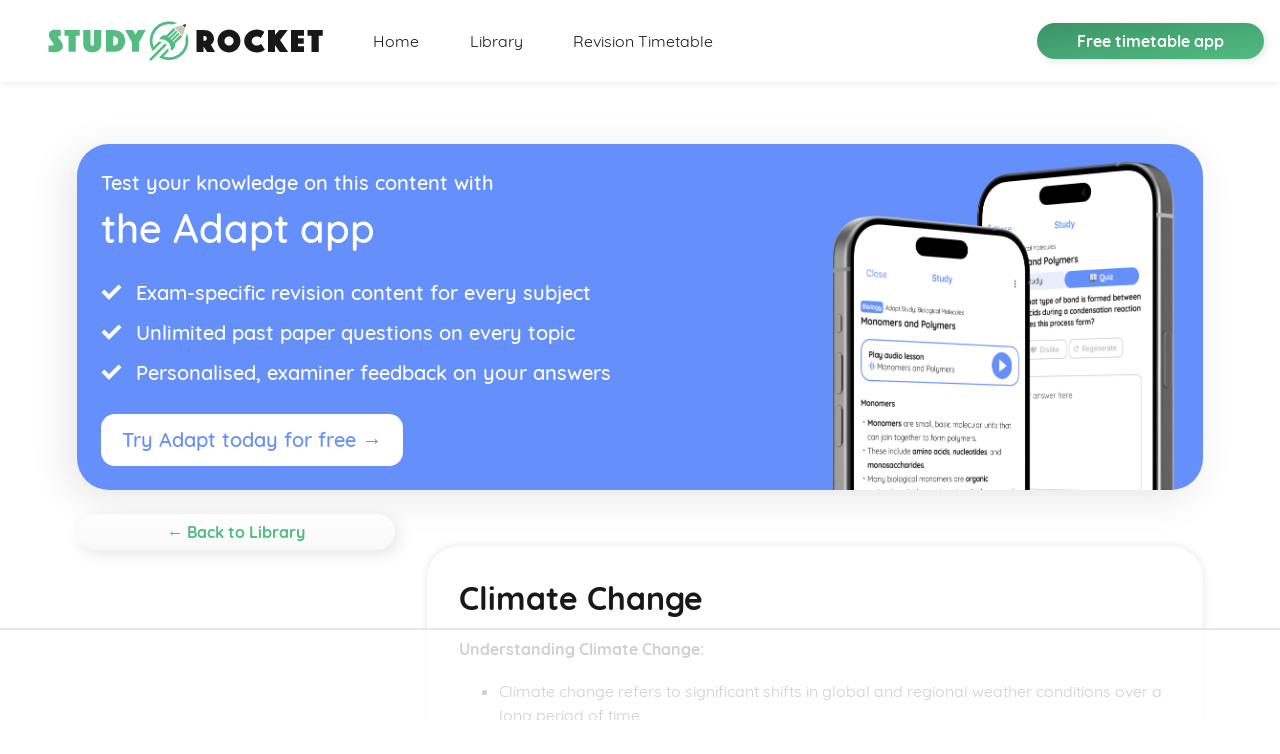

--- FILE ---
content_type: text/html; charset=utf-8
request_url: https://studyrocket.co.uk/revision/a-level-biology-a-salters-nuffield-edexcel/climate-change-and-evolution/climate-change
body_size: 7585
content:
<!doctype html>
<html lang="en">
  <head>
    <meta charset="utf-8" />
    <title>
      
        Climate Change – A Level Biology A (Salters-Nuffield) Edexcel Revision – Study Rocket
      
    </title>
    <meta name="viewport" content="width=device-width, initial-scale=1, maximum-scale=3.0, minimum-scale=0.86" />
    <link rel="stylesheet" href="/assets/css/styles.css" />
    <link rel="shortcut icon" type="image/png" href="/favicon.png" />
    <meta http-equiv="Cache-Control" content="no-store" />

    <!-- Begin Jekyll SEO tag v2.8.0 -->
<meta name="generator" content="Jekyll v3.9.3" />
<meta property="og:title" content="Climate Change – A Level Biology A (Salters-Nuffield) Edexcel Revision – Study Rocket" />
<meta name="author" content="Study Rocket" />
<meta property="og:locale" content="en_GB" />
<meta name="description" content="Everything you need to know about Climate Change for the A Level Biology A (Salters-Nuffield) Edexcel exam, totally free, with assessment questions, text &amp; videos." />
<meta property="og:description" content="Everything you need to know about Climate Change for the A Level Biology A (Salters-Nuffield) Edexcel exam, totally free, with assessment questions, text &amp; videos." />
<link rel="canonical" href="https://studyrocket.co.uk/revision/a-level-biology-a-salters-nuffield-edexcel/climate-change-and-evolution/climate-change" />
<meta property="og:url" content="https://studyrocket.co.uk/revision/a-level-biology-a-salters-nuffield-edexcel/climate-change-and-evolution/climate-change" />
<meta property="og:site_name" content="Study Rocket" />
<meta property="og:type" content="article" />
<meta property="article:published_time" content="2023-11-28T07:16:42+01:00" />
<meta name="twitter:card" content="summary" />
<meta property="twitter:title" content="Climate Change – A Level Biology A (Salters-Nuffield) Edexcel Revision – Study Rocket" />
<meta name="twitter:site" content="@thestudyrocket" />
<meta name="twitter:creator" content="@Study Rocket" />
<meta property="fb:admins" content="5506840381513833022" />
<meta property="article:publisher" content="2393105560971693" />
<script type="application/ld+json">
{"@context":"https://schema.org","@type":"BlogPosting","author":{"@type":"Person","name":"Study Rocket"},"dateModified":"2023-11-28T07:16:42+01:00","datePublished":"2023-11-28T07:16:42+01:00","description":"Everything you need to know about Climate Change for the A Level Biology A (Salters-Nuffield) Edexcel exam, totally free, with assessment questions, text &amp; videos.","headline":"Climate Change – A Level Biology A (Salters-Nuffield) Edexcel Revision – Study Rocket","mainEntityOfPage":{"@type":"WebPage","@id":"https://studyrocket.co.uk/revision/a-level-biology-a-salters-nuffield-edexcel/climate-change-and-evolution/climate-change"},"publisher":{"@type":"Organization","logo":{"@type":"ImageObject","url":"https://studyrocket.co.uk/assets/img/Logo.svg"},"name":"Study Rocket"},"url":"https://studyrocket.co.uk/revision/a-level-biology-a-salters-nuffield-edexcel/climate-change-and-evolution/climate-change"}</script>
<!-- End Jekyll SEO tag -->


    <!-- Hotjar Tracking Code for https://getadapt.co.uk -->
    <script type="02b9f26ccb79503a6d58a791-text/javascript">
        (function(h,o,t,j,a,r){
            h.hj=h.hj||function(){(h.hj.q=h.hj.q||[]).push(arguments)};
            h._hjSettings={hjid:1028397,hjsv:6};
            a=o.getElementsByTagName('head')[0];
            r=o.createElement('script');r.async=1;
            r.src=t+h._hjSettings.hjid+j+h._hjSettings.hjsv;
            a.appendChild(r);
        })(window,document,'https://static.hotjar.com/c/hotjar-','.js?sv=');
    </script>

    <!-- Google tag (gtag.js) [GA4 now!] -->
    <script async src="https://www.googletagmanager.com/gtag/js?id=G-NKDF1QLY9C" type="02b9f26ccb79503a6d58a791-text/javascript"></script>
    <script type="02b9f26ccb79503a6d58a791-text/javascript">
      window.dataLayer = window.dataLayer || [];
      function gtag(){dataLayer.push(arguments);}
      gtag('js', new Date());

      gtag('config', 'G-NKDF1QLY9C');
    </script>
    <!-- END of Global site tag (gtag.js) - Google Analytics -->

    <!-- AdThrive Head Tag Manual -->
    <script data-no-optimize="1" data-cfasync="false">
    (function(w, d) {
      w.adthrive = w.adthrive || {};
      w.adthrive.cmd = w.
      adthrive.cmd || [];
      w.adthrive.plugin = 'adthrive-ads-manual';
      w.adthrive.host = 'ads.adthrive.com';var s = d.createElement('script');
      s.async = true;
      s.referrerpolicy='no-referrer-when-downgrade';
      s.src = 'https://' + w.adthrive.host + '/sites/63879d89d20f250d37d41522/ads.min.js?referrer=' + w.encodeURIComponent(w.location.href) + '&cb=' + (Math.floor(Math.random() * 100) + 1);
      var n = d.getElementsByTagName('script')[0];
      n.parentNode.insertBefore(s, n);
    })(window, document);
    </script>
    <!-- End of AdThrive Head Tag -->
  </head>

  

  <body class="">
    
<nav id="navbar" class="navbar navbar-expand-lg fixed-top d-flex --">
	<a class="navbar-brand d-none d-md-block" href="/"><img src="/assets/img/Logo.svg" class="navbar__img --original" alt="Adapt revision timetable app logo" /><img src="/assets/img/Logo-white.svg" class="navbar__img --alternative" alt="Adapt revision timetable app logo" /></a>
	<a class="navbar-brand d-md-none" href="/"><img src="/assets/img/small-Logo.svg" class="navbar__img" alt="Adapt revision timetable app logo" /></a>

	<button class="btn btn-link navbar__toggler d-lg-none" data-toggle="collapse" data-target="#navbarLinks" aria-controls="navbarLinks" aria-expanded="false" aria-label="Toggle navigation"><img src="/assets/img/hamburger.svg" /></button>

	<div class="collapse navbar-collapse" id="navbarLinks">
		<a href="/" class="nav-item nav-link --home">Home</a>

		<a href="/revision" class="nav-item nav-link --blog">Library</a>

		<a href="https://getadapt.co.uk?utm_source=studyrocket" class="nav-item nav-link --about" target="_blank">Revision Timetable</a>
	</div>

	<div class="pull-right navbar__button-wrapper d-none d-lg-block">
		<a href="https://getadapt.co.uk?utm_source=studyrocket" target="_blank" class="btn navbar__button gradient-button">Free timetable app</a>
	</div>
</nav>


    <div class="main-content">
      <div class="container">
    <a href="https://getadapt.co.uk/students?utm_source=study+rocket+content+page+ad&utm_medium=ad+banner&utm_campaign=study+rocket+ads" target="_blank" class="advert-atag">
        <aside class="adapt-advert-new d-flex justify-content-center align-items-end">
            <div class="adapt-advert-body flex-grow-1">
                <p class="adapt-advert__title-small">
                    Test your knowledge on this content with
                </p>
                <h1 class="adapt-advert-title-main">
                    the Adapt app
                </h1>
        
                <ul class="uspsList">
                    <li>Exam-specific revision content for every subject</li>
                    <li>Unlimited past paper questions on every topic</li>
                    <li>Personalised, examiner feedback on your answers</li>
                </ul>
        
                <div class="btn btn-lg advert-button-white advert-purple">Try Adapt today for free →</div>
            </div>
            <figure class="adapt-advert-image">
                <img class="adapt-advert__adapt-iphone" src="/assets/img/adapt_assessment_iPhone_2.png" alt="Adapt Assessment app" />
            </figure>
        </aside>
    </a>
</div>

<section class="container d-flex justify-content-center blog-post__section">
	<nav class="category-listing">
	<a class="btn gradient-button --white category-listing__backlink d-none d-lg-block" href="/revision">← Back to Library</a>

	<div class="category-listing__listing">

		<h3 class="category-listing__title">A Level Biology A (Salters-Nuffield) Edexcel</h3>

		<button class="btn gradient-button --white d-lg-none js-toggle-category-listing" data-toggletext="Hide topic list">View topics (85)</button>

		
		

		

		

		

		

		<div class="category-listing__topic-list">
			<h4 class="d-lg-none">Topics</h4>

			<ul class="list-unstyled">
				
					<li class="category-listing__tag">Biodiversity
						<ul class="list-unstyled">
							
								
							
								
							
								
							
								
							
								
							
								
							
								
							
								
							
								
							
								
							
								
							
								
							
								
							
								
							
								
							
								
							
								
							
								
							
								
							
								
							
								
							
								
							
								
							
								
							
								
							
								
							
								
							
								
							
								
							
								
							
								
							
								
							
								
							
								
							
								
							
								
							
								
							
								
							
								
							
								
							
								
							
								
							
								
							
								
							
								
							
								
									<li class="category-listing__post">
										<a href="/revision/a-level-biology-a-salters-nuffield-edexcel/biodiversity/conservation-of-biodiversity" class="">Conservation of Biodiversity</a>
									</li>
								
							
								
									<li class="category-listing__post">
										<a href="/revision/a-level-biology-a-salters-nuffield-edexcel/biodiversity/classification" class="">Classification</a>
									</li>
								
							
								
									<li class="category-listing__post">
										<a href="/revision/a-level-biology-a-salters-nuffield-edexcel/biodiversity/the-hardy-weinberg-principle" class="">The Hardy-Weinberg Principle</a>
									</li>
								
							
								
									<li class="category-listing__post">
										<a href="/revision/a-level-biology-a-salters-nuffield-edexcel/biodiversity/adaptation-and-evolution" class="">Adaptation and Evolution</a>
									</li>
								
							
								
									<li class="category-listing__post">
										<a href="/revision/a-level-biology-a-salters-nuffield-edexcel/biodiversity/biodiversity-and-endemism" class="">Biodiversity and Endemism</a>
									</li>
								
							
								
							
								
							
								
							
								
							
								
							
								
							
								
							
								
							
								
							
								
							
								
							
								
							
								
							
								
							
								
							
								
							
								
							
								
							
								
							
								
							
								
							
								
							
								
							
								
							
								
							
								
							
								
							
								
							
								
							
								
							
								
							
								
							
								
							
								
							
								
							
						</ul>
					</li>
				
					<li class="category-listing__tag">Cells
						<ul class="list-unstyled">
							
								
							
								
							
								
							
								
							
								
							
								
							
								
							
								
							
								
							
								
							
								
							
								
							
								
							
								
							
								
							
								
							
								
							
								
							
								
							
								
							
								
							
								
							
								
							
								
							
								
							
								
							
								
							
								
							
								
							
								
							
								
							
								
							
								
							
								
							
								
							
								
							
								
							
								
							
								
							
								
							
								
							
								
							
								
							
								
							
								
							
								
							
								
							
								
							
								
							
								
							
								
							
								
							
								
							
								
							
								
							
								
									<li class="category-listing__post">
										<a href="/revision/a-level-biology-a-salters-nuffield-edexcel/cells/the-cell-cycle-and-mitosis" class="">The Cell Cycle and Mitosis</a>
									</li>
								
							
								
									<li class="category-listing__post">
										<a href="/revision/a-level-biology-a-salters-nuffield-edexcel/cells/cell-organisation" class="">Cell Organisation</a>
									</li>
								
							
								
									<li class="category-listing__post">
										<a href="/revision/a-level-biology-a-salters-nuffield-edexcel/cells/prokaryotic-cells" class="">Prokaryotic Cells</a>
									</li>
								
							
								
									<li class="category-listing__post">
										<a href="/revision/a-level-biology-a-salters-nuffield-edexcel/cells/eukaryotic-cells-and-organelles" class="">Eukaryotic Cells and Organelles</a>
									</li>
								
							
								
							
								
							
								
							
								
							
								
							
								
							
								
							
								
							
								
							
								
							
								
							
								
							
								
							
								
							
								
							
								
							
								
							
								
							
								
							
								
							
								
							
								
							
								
							
								
							
								
							
								
							
						</ul>
					</li>
				
					<li class="category-listing__tag">Climate Change and Evolution
						<ul class="list-unstyled">
							
								
							
								
							
								
							
								
							
								
							
								
							
								
							
								
							
								
							
								
							
								
							
								
							
								
							
								
							
								
							
								
							
								
							
								
							
								
							
								
							
								
							
								
							
								
							
								
							
								
							
								
							
								
							
								
							
								
									<li class="category-listing__post">
										<a href="/revision/a-level-biology-a-salters-nuffield-edexcel/climate-change-and-evolution/evidence-for-evolution" class="">Evidence for Evolution</a>
									</li>
								
							
								
									<li class="category-listing__post">
										<a href="/revision/a-level-biology-a-salters-nuffield-edexcel/climate-change-and-evolution/evolution-natural-selection-and-speciation" class="">Evolution, Natural Selection and Speciation</a>
									</li>
								
							
								
									<li class="category-listing__post">
										<a href="/revision/a-level-biology-a-salters-nuffield-edexcel/climate-change-and-evolution/reducing-climate-change" class="">Reducing Climate Change</a>
									</li>
								
							
								
									<li class="category-listing__post">
										<a href="/revision/a-level-biology-a-salters-nuffield-edexcel/climate-change-and-evolution/causes-and-effects-of-climate-change" class="">Causes and Effects of Climate Change</a>
									</li>
								
							
								
									<li class="category-listing__post">
										<a href="/revision/a-level-biology-a-salters-nuffield-edexcel/climate-change-and-evolution/climate-change" class="active">Climate Change</a>
									</li>
								
							
								
							
								
							
								
							
								
							
								
							
								
							
								
							
								
							
								
							
								
							
								
							
								
							
								
							
								
							
								
							
								
							
								
							
								
							
								
							
								
							
								
							
								
							
								
							
								
							
								
							
								
							
								
							
								
							
								
							
								
							
								
							
								
							
								
							
								
							
								
							
								
							
								
							
								
							
								
							
								
							
								
							
								
							
								
							
								
							
								
							
								
							
								
							
								
							
								
							
								
							
								
							
								
							
						</ul>
					</li>
				
					<li class="category-listing__tag">Diet and Health
						<ul class="list-unstyled">
							
								
							
								
							
								
							
								
							
								
							
								
							
								
							
								
							
								
							
								
							
								
							
								
							
								
							
								
							
								
							
								
							
								
							
								
							
								
							
								
							
								
							
								
							
								
							
								
							
								
							
								
							
								
							
								
							
								
							
								
							
								
							
								
							
								
							
								
							
								
							
								
							
								
							
								
							
								
							
								
							
								
							
								
							
								
							
								
							
								
							
								
							
								
							
								
							
								
							
								
							
								
							
								
							
								
							
								
							
								
							
								
							
								
							
								
							
								
							
								
							
								
							
								
							
								
							
								
							
								
							
								
							
								
							
								
							
								
							
								
							
								
							
								
							
								
							
								
							
								
									<li class="category-listing__post">
										<a href="/revision/a-level-biology-a-salters-nuffield-edexcel/diet-and-health/reducing-risk-factors-of-cvd" class="">Reducing Risk Factors of CVD</a>
									</li>
								
							
								
									<li class="category-listing__post">
										<a href="/revision/a-level-biology-a-salters-nuffield-edexcel/diet-and-health/lipids-and-cardiovascular-disease" class="">Lipids and Cardiovascular Disease</a>
									</li>
								
							
								
									<li class="category-listing__post">
										<a href="/revision/a-level-biology-a-salters-nuffield-edexcel/diet-and-health/carbohydrates" class="">Carbohydrates</a>
									</li>
								
							
								
									<li class="category-listing__post">
										<a href="/revision/a-level-biology-a-salters-nuffield-edexcel/diet-and-health/diet-and-energy" class="">Diet and Energy</a>
									</li>
								
							
								
							
								
							
								
							
								
							
								
							
								
							
								
							
						</ul>
					</li>
				
					<li class="category-listing__tag">Differentiation and Variation
						<ul class="list-unstyled">
							
								
							
								
							
								
							
								
							
								
							
								
							
								
							
								
							
								
							
								
							
								
							
								
							
								
							
								
							
								
							
								
							
								
							
								
							
								
							
								
							
								
							
								
							
								
							
								
							
								
							
								
							
								
							
								
							
								
							
								
							
								
							
								
							
								
							
								
							
								
							
								
							
								
							
								
							
								
							
								
							
								
							
								
							
								
							
								
							
								
							
								
							
								
							
								
							
								
							
								
							
								
									<li class="category-listing__post">
										<a href="/revision/a-level-biology-a-salters-nuffield-edexcel/differentiation-and-variation/variation" class="">Variation</a>
									</li>
								
							
								
									<li class="category-listing__post">
										<a href="/revision/a-level-biology-a-salters-nuffield-edexcel/differentiation-and-variation/stem-cells-in-medicine" class="">Stem Cells in Medicine</a>
									</li>
								
							
								
									<li class="category-listing__post">
										<a href="/revision/a-level-biology-a-salters-nuffield-edexcel/differentiation-and-variation/cell-differentiation-and-gene-expression" class="">Cell Differentiation and Gene Expression</a>
									</li>
								
							
								
							
								
							
								
							
								
							
								
							
								
							
								
							
								
							
								
							
								
							
								
							
								
							
								
							
								
							
								
							
								
							
								
							
								
							
								
							
								
							
								
							
								
							
								
							
								
							
								
							
								
							
								
							
								
							
								
							
								
							
								
							
								
							
						</ul>
					</li>
				
					<li class="category-listing__tag">Ecosystems and Photosynthesis
						<ul class="list-unstyled">
							
								
							
								
							
								
							
								
							
								
							
								
							
								
							
								
							
								
							
								
							
								
							
								
							
								
							
								
							
								
							
								
							
								
							
								
							
								
							
								
							
								
							
								
							
								
							
								
							
								
							
								
							
								
							
								
							
								
							
								
							
								
							
								
							
								
							
								
									<li class="category-listing__post">
										<a href="/revision/a-level-biology-a-salters-nuffield-edexcel/ecosystems-and-photosynthesis/energy-transfer-and-productivity" class="">Energy Transfer and Productivity</a>
									</li>
								
							
								
									<li class="category-listing__post">
										<a href="/revision/a-level-biology-a-salters-nuffield-edexcel/ecosystems-and-photosynthesis/photosynthesis-reactions" class="">Photosynthesis Reactions</a>
									</li>
								
							
								
									<li class="category-listing__post">
										<a href="/revision/a-level-biology-a-salters-nuffield-edexcel/ecosystems-and-photosynthesis/photosynthesis-and-energy-supply" class="">Photosynthesis and Energy Supply</a>
									</li>
								
							
								
									<li class="category-listing__post">
										<a href="/revision/a-level-biology-a-salters-nuffield-edexcel/ecosystems-and-photosynthesis/succession" class="">Succession</a>
									</li>
								
							
								
									<li class="category-listing__post">
										<a href="/revision/a-level-biology-a-salters-nuffield-edexcel/ecosystems-and-photosynthesis/populations-and-abiotic-factors" class="">Populations and Abiotic Factors</a>
									</li>
								
							
								
									<li class="category-listing__post">
										<a href="/revision/a-level-biology-a-salters-nuffield-edexcel/ecosystems-and-photosynthesis/factors-affecting-abundance-and-distribution" class="">Factors Affecting Abundance and Distribution</a>
									</li>
								
							
								
							
								
							
								
							
								
							
								
							
								
							
								
							
								
							
								
							
								
							
								
							
								
							
								
							
								
							
								
							
								
							
								
							
								
							
								
							
								
							
								
							
								
							
								
							
								
							
								
							
								
							
								
							
								
							
								
							
								
							
								
							
								
							
								
							
								
							
								
							
								
							
								
							
								
							
								
							
								
							
								
							
								
							
								
							
								
							
								
							
								
							
						</ul>
					</li>
				
					<li class="category-listing__tag">Exercise
						<ul class="list-unstyled">
							
								
							
								
							
								
							
								
							
								
							
								
							
								
							
								
							
								
							
								
							
								
							
								
									<li class="category-listing__post">
										<a href="/revision/a-level-biology-a-salters-nuffield-edexcel/exercise/exercise-and-health" class="">Exercise and Health</a>
									</li>
								
							
								
									<li class="category-listing__post">
										<a href="/revision/a-level-biology-a-salters-nuffield-edexcel/exercise/homeostasis" class="">Homeostasis</a>
									</li>
								
							
								
									<li class="category-listing__post">
										<a href="/revision/a-level-biology-a-salters-nuffield-edexcel/exercise/investigating-ventilation" class="">Investigating Ventilation</a>
									</li>
								
							
								
									<li class="category-listing__post">
										<a href="/revision/a-level-biology-a-salters-nuffield-edexcel/exercise/variations-in-heart-rate" class="">Variations in Heart Rate</a>
									</li>
								
							
								
									<li class="category-listing__post">
										<a href="/revision/a-level-biology-a-salters-nuffield-edexcel/exercise/variations-in-breathing-rate" class="">Variations in Breathing Rate</a>
									</li>
								
							
								
									<li class="category-listing__post">
										<a href="/revision/a-level-biology-a-salters-nuffield-edexcel/exercise/electrical-activity-in-the-heart" class="">Electrical Activity in the Heart</a>
									</li>
								
							
								
							
								
							
								
							
								
							
								
							
								
							
								
							
								
							
								
							
								
							
								
							
								
							
								
							
								
							
								
							
								
							
								
							
								
							
								
							
								
							
								
							
								
							
								
							
								
							
								
							
								
							
								
							
								
							
								
							
								
							
								
							
								
							
								
							
								
							
								
							
								
							
								
							
								
							
								
							
								
							
								
							
								
							
								
							
								
							
								
							
								
							
								
							
								
							
								
							
								
							
								
							
								
							
								
							
								
							
								
							
								
							
								
							
								
							
								
							
								
							
								
							
								
							
								
							
								
							
								
							
								
							
								
							
								
							
						</ul>
					</li>
				
					<li class="category-listing__tag">Forensics
						<ul class="list-unstyled">
							
								
							
								
							
								
							
								
							
								
							
								
							
								
							
								
							
								
							
								
							
								
							
								
							
								
							
								
							
								
							
								
							
								
							
								
							
								
							
								
							
								
							
								
							
								
							
								
							
								
							
								
							
								
									<li class="category-listing__post">
										<a href="/revision/a-level-biology-a-salters-nuffield-edexcel/forensics/dna-profiling" class="">DNA Profiling</a>
									</li>
								
							
								
									<li class="category-listing__post">
										<a href="/revision/a-level-biology-a-salters-nuffield-edexcel/forensics/microbial-decomposition-and-time-of-death" class="">Microbial Decomposition and Time of Death</a>
									</li>
								
							
								
							
								
							
								
							
								
							
								
							
								
							
								
							
								
							
								
							
								
							
								
							
								
							
								
							
								
							
								
							
								
							
								
							
								
							
								
							
								
							
								
							
								
							
								
							
								
							
								
							
								
							
								
							
								
							
								
							
								
							
								
							
								
							
								
							
								
							
								
							
								
							
								
							
								
							
								
							
								
							
								
							
								
							
								
							
								
							
								
							
								
							
								
							
								
							
								
							
								
							
								
							
								
							
								
							
								
							
								
							
								
							
								
							
						</ul>
					</li>
				
					<li class="category-listing__tag">Gas Exchange, Cell Membranes and Transport
						<ul class="list-unstyled">
							
								
							
								
							
								
							
								
							
								
							
								
							
								
							
								
							
								
							
								
							
								
							
								
							
								
							
								
							
								
							
								
							
								
							
								
							
								
							
								
							
								
							
								
							
								
							
								
							
								
							
								
							
								
							
								
							
								
							
								
							
								
							
								
							
								
							
								
							
								
							
								
							
								
							
								
							
								
							
								
							
								
							
								
							
								
							
								
							
								
							
								
							
								
							
								
							
								
							
								
							
								
							
								
							
								
							
								
							
								
							
								
							
								
							
								
							
								
							
								
							
								
							
								
							
								
							
								
							
								
							
								
							
								
							
								
							
								
							
								
							
								
									<li class="category-listing__post">
										<a href="/revision/a-level-biology-a-salters-nuffield-edexcel/gas-exchange-cell-membranes-and-transport/transport-across-the-cell-membrane" class="">Transport Across the Cell Membrane</a>
									</li>
								
							
								
									<li class="category-listing__post">
										<a href="/revision/a-level-biology-a-salters-nuffield-edexcel/gas-exchange-cell-membranes-and-transport/cell-membranes-and-osmosis" class="">Cell Membranes and Osmosis</a>
									</li>
								
							
								
									<li class="category-listing__post">
										<a href="/revision/a-level-biology-a-salters-nuffield-edexcel/gas-exchange-cell-membranes-and-transport/cell-membranes" class="">Cell Membranes</a>
									</li>
								
							
								
									<li class="category-listing__post">
										<a href="/revision/a-level-biology-a-salters-nuffield-edexcel/gas-exchange-cell-membranes-and-transport/gas-exchange" class="">Gas Exchange</a>
									</li>
								
							
								
							
								
							
								
							
								
							
								
							
								
							
								
							
								
							
								
							
								
							
								
							
						</ul>
					</li>
				
					<li class="category-listing__tag">Inheritance
						<ul class="list-unstyled">
							
								
							
								
							
								
							
								
							
								
							
								
							
								
							
								
							
								
							
								
							
								
							
								
							
								
							
								
							
								
							
								
							
								
							
								
							
								
							
								
							
								
							
								
							
								
							
								
							
								
							
								
							
								
							
								
							
								
							
								
							
								
							
								
							
								
							
								
							
								
							
								
							
								
							
								
							
								
							
								
							
								
							
								
							
								
							
								
							
								
							
								
							
								
							
								
							
								
							
								
							
								
							
								
							
								
							
								
							
								
							
								
							
								
							
								
							
								
							
								
									<li class="category-listing__post">
										<a href="/revision/a-level-biology-a-salters-nuffield-edexcel/inheritance/genetic-screening" class="">Genetic Screening</a>
									</li>
								
							
								
									<li class="category-listing__post">
										<a href="/revision/a-level-biology-a-salters-nuffield-edexcel/inheritance/cystic-fibrosis" class="">Cystic Fibrosis</a>
									</li>
								
							
								
									<li class="category-listing__post">
										<a href="/revision/a-level-biology-a-salters-nuffield-edexcel/inheritance/the-chi-squared-test" class="">The Chi-Squared Test</a>
									</li>
								
							
								
									<li class="category-listing__post">
										<a href="/revision/a-level-biology-a-salters-nuffield-edexcel/inheritance/genes-and-inheritance" class="">Genes and Inheritance</a>
									</li>
								
							
								
									<li class="category-listing__post">
										<a href="/revision/a-level-biology-a-salters-nuffield-edexcel/inheritance/replication-of-dna" class="">Replication of DNA</a>
									</li>
								
							
								
							
								
							
								
							
								
							
								
							
								
							
								
							
								
							
								
							
								
							
								
							
								
							
								
							
								
							
								
							
								
							
								
							
								
							
								
							
								
							
								
							
						</ul>
					</li>
				
					<li class="category-listing__tag">Lifestyle and Disease
						<ul class="list-unstyled">
							
								
							
								
							
								
							
								
							
								
							
								
							
								
							
								
							
								
							
								
							
								
							
								
							
								
							
								
							
								
							
								
							
								
							
								
							
								
							
								
							
								
							
								
							
								
							
								
							
								
							
								
							
								
							
								
							
								
							
								
							
								
							
								
							
								
							
								
							
								
							
								
							
								
							
								
							
								
							
								
							
								
							
								
							
								
							
								
							
								
							
								
							
								
							
								
							
								
							
								
							
								
							
								
							
								
							
								
							
								
							
								
							
								
							
								
							
								
							
								
							
								
							
								
							
								
							
								
							
								
							
								
							
								
							
								
							
								
							
								
							
								
							
								
							
								
							
								
							
								
							
								
							
								
							
								
							
								
									<li class="category-listing__post">
										<a href="/revision/a-level-biology-a-salters-nuffield-edexcel/lifestyle-and-disease/treatment-of-cardiovascular-diseases" class="">Treatment of Cardiovascular Diseases</a>
									</li>
								
							
								
									<li class="category-listing__post">
										<a href="/revision/a-level-biology-a-salters-nuffield-edexcel/lifestyle-and-disease/interpreting-data-on-risk-factors" class="">Interpreting Data on Risk Factors</a>
									</li>
								
							
								
									<li class="category-listing__post">
										<a href="/revision/a-level-biology-a-salters-nuffield-edexcel/lifestyle-and-disease/cardiovascular-disease" class="">Cardiovascular Disease</a>
									</li>
								
							
								
							
								
							
								
							
								
							
						</ul>
					</li>
				
					<li class="category-listing__tag">Microorganisms and Immunity
						<ul class="list-unstyled">
							
								
							
								
							
								
							
								
							
								
							
								
							
								
							
								
							
								
							
								
							
								
							
								
							
								
							
								
							
								
							
								
							
								
							
								
							
								
							
								
							
								
							
								
									<li class="category-listing__post">
										<a href="/revision/a-level-biology-a-salters-nuffield-edexcel/microorganisms-and-immunity/antibiotics" class="">Antibiotics</a>
									</li>
								
							
								
									<li class="category-listing__post">
										<a href="/revision/a-level-biology-a-salters-nuffield-edexcel/microorganisms-and-immunity/developing-immunity" class="">Developing Immunity</a>
									</li>
								
							
								
									<li class="category-listing__post">
										<a href="/revision/a-level-biology-a-salters-nuffield-edexcel/microorganisms-and-immunity/the-specific-immune-response" class="">The Specific Immune Response</a>
									</li>
								
							
								
									<li class="category-listing__post">
										<a href="/revision/a-level-biology-a-salters-nuffield-edexcel/microorganisms-and-immunity/infection-and-the-non-specific-immune-response" class="">Infection and the Non-Specific Immune Response</a>
									</li>
								
							
								
									<li class="category-listing__post">
										<a href="/revision/a-level-biology-a-salters-nuffield-edexcel/microorganisms-and-immunity/bacterial-and-viral-infections" class="">Bacterial and Viral Infections</a>
									</li>
								
							
								
							
								
							
								
							
								
							
								
							
								
							
								
							
								
							
								
							
								
							
								
							
								
							
								
							
								
							
								
							
								
							
								
							
								
							
								
							
								
							
								
							
								
							
								
							
								
							
								
							
								
							
								
							
								
							
								
							
								
							
								
							
								
							
								
							
								
							
								
							
								
							
								
							
								
							
								
							
								
							
								
							
								
							
								
							
								
							
								
							
								
							
								
							
								
							
								
							
								
							
								
							
								
							
								
							
								
							
								
							
								
							
								
							
								
							
								
							
						</ul>
					</li>
				
					<li class="category-listing__tag">Muscles and Respiration
						<ul class="list-unstyled">
							
								
							
								
							
								
							
								
							
								
							
								
							
								
							
								
							
								
							
								
							
								
							
								
							
								
							
								
							
								
							
								
							
								
							
								
									<li class="category-listing__post">
										<a href="/revision/a-level-biology-a-salters-nuffield-edexcel/muscles-and-respiration/respirometers-and-anaerobic-respiration" class="">Respirometers and Anaerobic Respiration</a>
									</li>
								
							
								
									<li class="category-listing__post">
										<a href="/revision/a-level-biology-a-salters-nuffield-edexcel/muscles-and-respiration/aerobic-respiration" class="">Aerobic Respiration</a>
									</li>
								
							
								
									<li class="category-listing__post">
										<a href="/revision/a-level-biology-a-salters-nuffield-edexcel/muscles-and-respiration/muscle-contraction" class="">Muscle Contraction</a>
									</li>
								
							
								
									<li class="category-listing__post">
										<a href="/revision/a-level-biology-a-salters-nuffield-edexcel/muscles-and-respiration/muscles-and-movement" class="">Muscles and Movement</a>
									</li>
								
							
								
							
								
							
								
							
								
							
								
							
								
							
								
							
								
							
								
							
								
							
								
							
								
							
								
							
								
							
								
							
								
							
								
							
								
							
								
							
								
							
								
							
								
							
								
							
								
							
								
							
								
							
								
							
								
							
								
							
								
							
								
							
								
							
								
							
								
							
								
							
								
							
								
							
								
							
								
							
								
							
								
							
								
							
								
							
								
							
								
							
								
							
								
							
								
							
								
							
								
							
								
							
								
							
								
							
								
							
								
							
								
							
								
							
								
							
								
							
								
							
								
							
								
							
								
							
								
							
						</ul>
					</li>
				
					<li class="category-listing__tag">Proteins and Genetics
						<ul class="list-unstyled">
							
								
							
								
							
								
							
								
							
								
							
								
							
								
							
								
							
								
							
								
							
								
							
								
							
								
							
								
							
								
							
								
							
								
							
								
							
								
							
								
							
								
							
								
							
								
							
								
							
								
							
								
							
								
							
								
							
								
							
								
							
								
							
								
							
								
							
								
							
								
							
								
							
								
							
								
							
								
							
								
							
								
							
								
							
								
							
								
							
								
							
								
							
								
							
								
							
								
							
								
							
								
							
								
							
								
							
								
							
								
							
								
							
								
							
								
							
								
							
								
							
								
							
								
							
								
							
								
							
								
									<li class="category-listing__post">
										<a href="/revision/a-level-biology-a-salters-nuffield-edexcel/proteins-and-genetics/transcription-and-translation" class="">Transcription and Translation</a>
									</li>
								
							
								
									<li class="category-listing__post">
										<a href="/revision/a-level-biology-a-salters-nuffield-edexcel/proteins-and-genetics/protein-synthesis" class="">Protein Synthesis</a>
									</li>
								
							
								
									<li class="category-listing__post">
										<a href="/revision/a-level-biology-a-salters-nuffield-edexcel/proteins-and-genetics/the-genetic-code" class="">The Genetic Code</a>
									</li>
								
							
								
									<li class="category-listing__post">
										<a href="/revision/a-level-biology-a-salters-nuffield-edexcel/proteins-and-genetics/dna-and-rna-basics" class="">DNA and RNA Basics</a>
									</li>
								
							
								
									<li class="category-listing__post">
										<a href="/revision/a-level-biology-a-salters-nuffield-edexcel/proteins-and-genetics/enzymes" class="">Enzymes</a>
									</li>
								
							
								
									<li class="category-listing__post">
										<a href="/revision/a-level-biology-a-salters-nuffield-edexcel/proteins-and-genetics/protein-structure" class="">Protein Structure</a>
									</li>
								
							
								
							
								
							
								
							
								
							
								
							
								
							
								
							
								
							
								
							
								
							
								
							
								
							
								
							
								
							
								
							
						</ul>
					</li>
				
					<li class="category-listing__tag">Reproduction and Inheritance
						<ul class="list-unstyled">
							
								
							
								
							
								
							
								
							
								
							
								
							
								
							
								
							
								
							
								
							
								
							
								
							
								
							
								
							
								
							
								
							
								
							
								
							
								
							
								
							
								
							
								
							
								
							
								
							
								
							
								
							
								
							
								
							
								
							
								
							
								
							
								
							
								
							
								
							
								
							
								
							
								
							
								
							
								
							
								
							
								
							
								
							
								
							
								
							
								
							
								
							
								
							
								
							
								
							
								
							
								
							
								
							
								
							
								
									<li class="category-listing__post">
										<a href="/revision/a-level-biology-a-salters-nuffield-edexcel/reproduction-and-inheritance/meiosis-and-inheritance" class="">Meiosis and Inheritance</a>
									</li>
								
							
								
									<li class="category-listing__post">
										<a href="/revision/a-level-biology-a-salters-nuffield-edexcel/reproduction-and-inheritance/gametes-and-fertilisation" class="">Gametes and Fertilisation</a>
									</li>
								
							
								
							
								
							
								
							
								
							
								
							
								
							
								
							
								
							
								
							
								
							
								
							
								
							
								
							
								
							
								
							
								
							
								
							
								
							
								
							
								
							
								
							
								
							
								
							
								
							
								
							
								
							
								
							
								
							
								
							
								
							
						</ul>
					</li>
				
					<li class="category-listing__tag">Resources from Plants
						<ul class="list-unstyled">
							
								
							
								
							
								
							
								
							
								
							
								
							
								
							
								
							
								
							
								
							
								
							
								
							
								
							
								
							
								
							
								
							
								
							
								
							
								
							
								
							
								
							
								
							
								
							
								
							
								
							
								
							
								
							
								
							
								
							
								
							
								
							
								
							
								
							
								
							
								
							
								
							
								
							
								
							
								
							
								
									<li class="category-listing__post">
										<a href="/revision/a-level-biology-a-salters-nuffield-edexcel/resources-from-plants/drug-testing" class="">Drug Testing</a>
									</li>
								
							
								
									<li class="category-listing__post">
										<a href="/revision/a-level-biology-a-salters-nuffield-edexcel/resources-from-plants/drugs-from-plants" class="">Drugs from Plants</a>
									</li>
								
							
								
									<li class="category-listing__post">
										<a href="/revision/a-level-biology-a-salters-nuffield-edexcel/resources-from-plants/sustainability-and-plant-minerals" class="">Sustainability and Plant Minerals</a>
									</li>
								
							
								
									<li class="category-listing__post">
										<a href="/revision/a-level-biology-a-salters-nuffield-edexcel/resources-from-plants/starch-cellulose-and-plant-fibers" class="">Starch, Cellulose and Plant Fibers</a>
									</li>
								
							
								
									<li class="category-listing__post">
										<a href="/revision/a-level-biology-a-salters-nuffield-edexcel/resources-from-plants/plant-stems" class="">Plant Stems</a>
									</li>
								
							
								
									<li class="category-listing__post">
										<a href="/revision/a-level-biology-a-salters-nuffield-edexcel/resources-from-plants/plant-cell-structure" class="">Plant Cell Structure</a>
									</li>
								
							
								
							
								
							
								
							
								
							
								
							
								
							
								
							
								
							
								
							
								
							
								
							
								
							
								
							
								
							
								
							
								
							
								
							
								
							
								
							
								
							
								
							
								
							
								
							
								
							
								
							
								
							
								
							
								
							
								
							
								
							
								
							
								
							
								
							
								
							
								
							
								
							
								
							
								
							
								
							
								
							
						</ul>
					</li>
				
					<li class="category-listing__tag">Responding to the Environment
						<ul class="list-unstyled">
							
								
							
								
							
								
							
								
							
								
							
								
							
								
									<li class="category-listing__post">
										<a href="/revision/a-level-biology-a-salters-nuffield-edexcel/responding-to-the-environment/responses-in-plants" class="">Responses in Plants</a>
									</li>
								
							
								
									<li class="category-listing__post">
										<a href="/revision/a-level-biology-a-salters-nuffield-edexcel/responding-to-the-environment/the-nervous-system-synapses" class="">The Nervous System - Synapses</a>
									</li>
								
							
								
									<li class="category-listing__post">
										<a href="/revision/a-level-biology-a-salters-nuffield-edexcel/responding-to-the-environment/the-nervous-system-neurones" class="">The Nervous System - Neurones</a>
									</li>
								
							
								
									<li class="category-listing__post">
										<a href="/revision/a-level-biology-a-salters-nuffield-edexcel/responding-to-the-environment/the-nervous-system-receptors" class="">The Nervous System - Receptors</a>
									</li>
								
							
								
									<li class="category-listing__post">
										<a href="/revision/a-level-biology-a-salters-nuffield-edexcel/responding-to-the-environment/nervous-and-hormonal-communication" class="">Nervous and Hormonal Communication</a>
									</li>
								
							
								
							
								
							
								
							
								
							
								
							
								
							
								
							
								
							
								
							
								
							
								
							
								
							
								
							
								
							
								
							
								
							
								
							
								
							
								
							
								
							
								
							
								
							
								
							
								
							
								
							
								
							
								
							
								
							
								
							
								
							
								
							
								
							
								
							
								
							
								
							
								
							
								
							
								
							
								
							
								
							
								
							
								
							
								
							
								
							
								
							
								
							
								
							
								
							
								
							
								
							
								
							
								
							
								
							
								
							
								
							
								
							
								
							
								
							
								
							
								
							
								
							
								
							
								
							
								
							
								
							
								
							
								
							
								
							
								
							
								
							
								
							
								
							
								
							
								
							
						</ul>
					</li>
				
					<li class="category-listing__tag">The Brain, Behaviour and Disease
						<ul class="list-unstyled">
							
								
									<li class="category-listing__post">
										<a href="/revision/a-level-biology-a-salters-nuffield-edexcel/the-brain-behaviour-and-disease/producing-drugs-using-gmos" class="">Producing Drugs using GMOs</a>
									</li>
								
							
								
									<li class="category-listing__post">
										<a href="/revision/a-level-biology-a-salters-nuffield-edexcel/the-brain-behaviour-and-disease/drugs-and-disease" class="">Drugs and Disease</a>
									</li>
								
							
								
									<li class="category-listing__post">
										<a href="/revision/a-level-biology-a-salters-nuffield-edexcel/the-brain-behaviour-and-disease/studying-brain-development" class="">Studying Brain Development</a>
									</li>
								
							
								
									<li class="category-listing__post">
										<a href="/revision/a-level-biology-a-salters-nuffield-edexcel/the-brain-behaviour-and-disease/development-of-the-visual-cortex" class="">Development of the Visual Cortex</a>
									</li>
								
							
								
									<li class="category-listing__post">
										<a href="/revision/a-level-biology-a-salters-nuffield-edexcel/the-brain-behaviour-and-disease/habituation" class="">Habituation</a>
									</li>
								
							
								
									<li class="category-listing__post">
										<a href="/revision/a-level-biology-a-salters-nuffield-edexcel/the-brain-behaviour-and-disease/brain-structure-and-function" class="">Brain Structure and Function</a>
									</li>
								
							
								
							
								
							
								
							
								
							
								
							
								
							
								
							
								
							
								
							
								
							
								
							
								
							
								
							
								
							
								
							
								
							
								
							
								
							
								
							
								
							
								
							
								
							
								
							
								
							
								
							
								
							
								
							
								
							
								
							
								
							
								
							
								
							
								
							
								
							
								
							
								
							
								
							
								
							
								
							
								
							
								
							
								
							
								
							
								
							
								
							
								
							
								
							
								
							
								
							
								
							
								
							
								
							
								
							
								
							
								
							
								
							
								
							
								
							
								
							
								
							
								
							
								
							
								
							
								
							
								
							
								
							
								
							
								
							
								
							
								
							
								
							
								
							
								
							
								
							
								
							
								
							
								
							
								
							
								
							
						</ul>
					</li>
				
					<li class="category-listing__tag">The Circulatory System
						<ul class="list-unstyled">
							
								
							
								
							
								
							
								
							
								
							
								
							
								
							
								
							
								
							
								
							
								
							
								
							
								
							
								
							
								
							
								
							
								
							
								
							
								
							
								
							
								
							
								
							
								
							
								
							
								
							
								
							
								
							
								
							
								
							
								
							
								
							
								
							
								
							
								
							
								
							
								
							
								
							
								
							
								
							
								
							
								
							
								
							
								
							
								
							
								
							
								
							
								
							
								
							
								
							
								
							
								
							
								
							
								
							
								
							
								
							
								
							
								
							
								
							
								
							
								
							
								
							
								
							
								
							
								
							
								
							
								
							
								
							
								
							
								
							
								
							
								
							
								
							
								
							
								
							
								
							
								
							
								
							
								
							
								
							
								
							
								
							
								
									<li class="category-listing__post">
										<a href="/revision/a-level-biology-a-salters-nuffield-edexcel/the-circulatory-system/investigating-heart-rate" class="">Investigating Heart Rate</a>
									</li>
								
							
								
									<li class="category-listing__post">
										<a href="/revision/a-level-biology-a-salters-nuffield-edexcel/the-circulatory-system/cardiac-cycle" class="">Cardiac Cycle</a>
									</li>
								
							
								
									<li class="category-listing__post">
										<a href="/revision/a-level-biology-a-salters-nuffield-edexcel/the-circulatory-system/the-heart-and-blood-vessels" class="">The Heart and Blood Vessels</a>
									</li>
								
							
								
									<li class="category-listing__post">
										<a href="/revision/a-level-biology-a-salters-nuffield-edexcel/the-circulatory-system/water-and-transport" class="">Water and Transport</a>
									</li>
								
							
						</ul>
					</li>
				
			</ul>
		</div>
	</div>
</nav>

	<article class="blog-post flex-grow-1">
		<header>
			<h1 class="blog-post__title">Climate Change</h1>
		</header>

		<main class="blog-post__content">
			<p><strong>Understanding Climate Change:</strong></p>

<ul>
  <li>Climate change refers to significant shifts in global and regional weather conditions over a long period of time</li>
  <li>Influenced by <strong>natural factors</strong> such as volcanic eruptions, ocean currents and the Earth’s orbital changes</li>
  <li>Also greatly influenced by <strong>human activities</strong>, primarily those resulting in the increased concentration of greenhouse gases in the atmosphere</li>
  <li><strong>Greenhouse gases</strong>, such as carbon dioxide (CO2), methane (CH4) and nitrous oxide (N2O), trap heat from the sun and prevent it from escaping back into space</li>
</ul>

<p><strong>Climate Change and Its Impacts on Biodiversity:</strong></p>

<ul>
  <li>Species are affected by climate change as it <strong>changes habitats</strong> and modifies ecosystem conditions</li>
  <li>Environmental changes may force species to <strong>adapt, migrate, or face extinction</strong>, depending on the level of changes and the species’ ability to respond</li>
  <li>Changes in climate can also disrupt ecological interactions like <strong>pollination, predation, and competition</strong></li>
</ul>

<p><strong>Ecosystems and Climate Change:</strong></p>

<ul>
  <li>Ecosystems are not merely affected by climate change, they also play a crucial role in <strong>mitigating climate change</strong></li>
  <li>For instance, forests act as <strong>carbon sinks</strong>, absorbing CO2 from the atmosphere and storing it as biomass</li>
  <li>Ocean ecosystems too support the <strong>sequestration of carbon</strong> in the form of dissolved inorganic carbon</li>
</ul>

<p><strong>Climate Change and Human Health:</strong></p>

<ul>
  <li>Climate change impacts human health largely through <strong>extreme weather events</strong>, shifts in disease vectors, and compromised food and water security</li>
  <li>Rising temperatures can exacerbate respiratory and cardiovascular diseases and heighten the spread of <strong>vector-borne diseases</strong> such as malaria and dengue</li>
</ul>

<p><strong>Climate Change Mitigation:</strong></p>

<ul>
  <li>Strategies for mitigation include reducing greenhouse gas emissions, enhancing the capacity of carbon sinks, and <strong>using renewable energy sources</strong></li>
  <li>A paradigm shift towards sustainable agricultural practices can also help <strong>reduce the impact of farming on climate change</strong></li>
  <li>Climate change mitigation requires global cooperation and policy changes at the <strong>international, national and local levels</strong></li>
</ul>

<p><strong>Understanding Evolution in the Context of Climate Change:</strong></p>

<ul>
  <li>Darwin’s theory of evolution states that species evolve through the process of <strong>natural selection</strong>, where those best adapted to their environments are more likely to survive and reproduce</li>
  <li>Climate change can be a powerful driver of evolution as it alters the environmental conditions which species must adapt to</li>
  <li>The pace of climate change may impact the rate of evolution. Rapid changes could result in <strong>mass extinctions</strong>, as not all species can adapt or migrate quickly enough</li>
</ul>

		</main>
	</article>
</section>

<div class="container">
    <a href="https://getadapt.co.uk/students?utm_source=study+rocket+content+page+ad&utm_medium=ad+banner&utm_campaign=study+rocket+ads" target="_blank" class="advert-atag">
        <aside class="adapt-advert-new d-flex justify-content-center align-items-end">
            <div class="adapt-advert-body flex-grow-1">
                <p class="adapt-advert__title-small">
                    Test your knowledge on this content with
                </p>
                <h1 class="adapt-advert-title-main">
                    the Adapt app
                </h1>
        
                <ul class="uspsList">
                    <li>Exam-specific revision content for every subject</li>
                    <li>Unlimited past paper questions on every topic</li>
                    <li>Personalised, examiner feedback on your answers</li>
                </ul>
        
                <div class="btn btn-lg advert-button-white advert-purple">Try Adapt today for free →</div>
            </div>
            <figure class="adapt-advert-image">
                <img class="adapt-advert__adapt-iphone" src="/assets/img/adapt_assessment_iPhone_2.png" alt="Adapt Assessment app" />
            </figure>
        </aside>
    </a>
</div>

    </div>

    <footer class="footer">
	<div class="footer__with-love float-left">With <img src="/assets/img/3_Footer.svg" alt="love heart" /> from Study Rocket<br/><small><a href="/privacy">Privacy policy</a></small></div>

	<div class="footer__with-love float-left"><br/><small><button id="manage-my-cookies-button">Manage my cookies</button></small></div>

	<nav class="footer__social-links float-right">
		<a class="footer__social-links__item" target="_blank" href="https://twitter.com/thestudyrocket"><img src="/assets/img/twitter.svg" alt="twitter logo" /></a>
		<a class="footer__social-links__item" target="_blank" href="https://www.facebook.com/StudyRocket"><img src="/assets/img/facebook.svg" alt="facebook logo" /></a>
		<a class="footer__social-links__item" target="_blank" href="https://www.instagram.com/studyrocket"><img src="/assets/img/instagram.svg" alt="instagram logo" /></a>
	</nav>
</footer>


    <div id="modal-root"></div>

    <script src="https://code.jquery.com/jquery-3.4.1.min.js" integrity="sha256-CSXorXvZcTkaix6Yvo6HppcZGetbYMGWSFlBw8HfCJo=" crossorigin="anonymous" type="02b9f26ccb79503a6d58a791-text/javascript"></script>

    <script src="https://cdnjs.cloudflare.com/ajax/libs/popper.js/1.12.9/umd/popper.min.js" integrity="sha384-ApNbgh9B+Y1QKtv3Rn7W3mgPxhU9K/ScQsAP7hUibX39j7fakFPskvXusvfa0b4Q" crossorigin="anonymous" type="02b9f26ccb79503a6d58a791-text/javascript"></script>

    <script src="https://maxcdn.bootstrapcdn.com/bootstrap/4.0.0/js/bootstrap.min.js" integrity="sha384-JZR6Spejh4U02d8jOt6vLEHfe/JQGiRRSQQxSfFWpi1MquVdAyjUar5+76PVCmYl" crossorigin="anonymous" type="02b9f26ccb79503a6d58a791-text/javascript"></script>

    <script type="02b9f26ccb79503a6d58a791-text/javascript" src="/assets/js/bundle.js" charset="utf-8"></script>

    <!-- ADTHRIVE RECOVERY -->
    <script type="02b9f26ccb79503a6d58a791-text/javascript" async src="https://btloader.com/tag?o=5698917485248512&upapi=true&domain=studyrocket.co.uk"></script>

    <script type="02b9f26ccb79503a6d58a791-text/javascript">!function(){"use strict";var e;e=document,function(){var t,n;function r(){var t=e.createElement("script");t.src="https://cafemedia-com.videoplayerhub.com/galleryplayer.js",e.head.appendChild(t)}function a(){var t=e.cookie.match("(^|[^;]+)\s*__adblocker\s*=\s*([^;]+)");return t&&t.pop()}function c(){clearInterval(n)}return{init:function(){var e;"true"===(t=a())?r():(e=0,n=setInterval((function(){100!==e&&"false" !== t || c(), "true" === t && (r(), c()), t = a(), e++}), 50))}}}().init()}();
    </script>
    <!-- END OF ADTHRIVE RECOVERY -->
  <script src="/cdn-cgi/scripts/7d0fa10a/cloudflare-static/rocket-loader.min.js" data-cf-settings="02b9f26ccb79503a6d58a791-|49" defer></script><script defer src="https://static.cloudflareinsights.com/beacon.min.js/vcd15cbe7772f49c399c6a5babf22c1241717689176015" integrity="sha512-ZpsOmlRQV6y907TI0dKBHq9Md29nnaEIPlkf84rnaERnq6zvWvPUqr2ft8M1aS28oN72PdrCzSjY4U6VaAw1EQ==" data-cf-beacon='{"version":"2024.11.0","token":"9681abfafeb245b2b72d08fa956e1773","r":1,"server_timing":{"name":{"cfCacheStatus":true,"cfEdge":true,"cfExtPri":true,"cfL4":true,"cfOrigin":true,"cfSpeedBrain":true},"location_startswith":null}}' crossorigin="anonymous"></script>
</body>
</html>

--- FILE ---
content_type: text/html
request_url: https://api.intentiq.com/profiles_engine/ProfilesEngineServlet?at=39&mi=10&dpi=936734067&pt=17&dpn=1&iiqidtype=2&iiqpcid=0028fe80-555a-4ae3-991d-bee1908cfcb8&iiqpciddate=1768833749303&pcid=117863d8-b35f-408b-820c-00f73b288af6&idtype=3&gdpr=0&japs=false&jaesc=0&jafc=0&jaensc=0&jsver=0.33&testGroup=A&source=pbjs&ABTestingConfigurationSource=group&abtg=A&vrref=https%3A%2F%2Fstudyrocket.co.uk
body_size: 55
content:
{"abPercentage":97,"adt":1,"ct":2,"isOptedOut":false,"data":{"eids":[]},"dbsaved":"false","ls":true,"cttl":86400000,"abTestUuid":"g_3e4c85d7-ea43-463f-b586-aa802da20df6","tc":9,"sid":-893268727}

--- FILE ---
content_type: text/html; charset=utf-8
request_url: https://www.google.com/recaptcha/api2/aframe
body_size: 267
content:
<!DOCTYPE HTML><html><head><meta http-equiv="content-type" content="text/html; charset=UTF-8"></head><body><script nonce="SkfzR4lmZxeTgrn8TNY6qw">/** Anti-fraud and anti-abuse applications only. See google.com/recaptcha */ try{var clients={'sodar':'https://pagead2.googlesyndication.com/pagead/sodar?'};window.addEventListener("message",function(a){try{if(a.source===window.parent){var b=JSON.parse(a.data);var c=clients[b['id']];if(c){var d=document.createElement('img');d.src=c+b['params']+'&rc='+(localStorage.getItem("rc::a")?sessionStorage.getItem("rc::b"):"");window.document.body.appendChild(d);sessionStorage.setItem("rc::e",parseInt(sessionStorage.getItem("rc::e")||0)+1);localStorage.setItem("rc::h",'1768833759307');}}}catch(b){}});window.parent.postMessage("_grecaptcha_ready", "*");}catch(b){}</script></body></html>

--- FILE ---
content_type: text/plain
request_url: https://rtb.openx.net/openrtbb/prebidjs
body_size: -84
content:
{"id":"647dee65-7f71-4c0d-ae80-cdc6795d2546","nbr":0}

--- FILE ---
content_type: text/plain
request_url: https://rtb.openx.net/openrtbb/prebidjs
body_size: -224
content:
{"id":"b5ee25aa-db92-403a-a99c-f746ec859ec8","nbr":0}

--- FILE ---
content_type: text/plain
request_url: https://rtb.openx.net/openrtbb/prebidjs
body_size: -224
content:
{"id":"b8309b78-ce47-4106-b071-b3abc6becdaf","nbr":0}

--- FILE ---
content_type: image/svg+xml
request_url: https://studyrocket.co.uk/assets/img/instagram.svg
body_size: 616
content:
<?xml version="1.0" encoding="UTF-8"?>


<svg width="26px" height="27px" viewBox="0 0 26 27" version="1.1" xmlns="http://www.w3.org/2000/svg" xmlns:xlink="http://www.w3.org/1999/xlink">
    <g id="Marketing-Site" stroke="none" stroke-width="1" fill="none" fill-rule="evenodd">
        <g id="Brush_Pattern_Swatches">
            <g></g>
        </g>
        <g id="Home" transform="translate(-1251.000000, -1405.000000)" fill="#323232" fill-rule="nonzero">
            <g id="Group-10" transform="translate(91.000000, 1110.000000)">
                <path d="M1177.14288,308.285702 C1177.14288,305.925208 1175.21765,303.999982 1172.85716,303.999982 C1170.49666,303.999982 1168.57144,305.925208 1168.57144,308.285702 C1168.57144,310.646195 1170.49666,312.571421 1172.85716,312.571421 C1175.21765,312.571421 1177.14288,310.646195 1177.14288,308.285702 Z M1179.45315,308.285702 C1179.45315,311.935259 1176.50672,314.881692 1172.85716,314.881692 C1169.2076,314.881692 1166.26117,311.935259 1166.26117,308.285702 C1166.26117,304.636144 1169.2076,301.689712 1172.85716,301.689712 C1176.50672,301.689712 1179.45315,304.636144 1179.45315,308.285702 Z M1181.26119,301.421854 C1181.26119,302.27565 1180.5748,302.962034 1179.72101,302.962034 C1178.86721,302.962034 1178.18083,302.27565 1178.18083,301.421854 C1178.18083,300.568058 1178.86721,299.881674 1179.72101,299.881674 C1180.5748,299.881674 1181.26119,300.568058 1181.26119,301.421854 Z M1172.85716,297.738814 C1170.98216,297.738814 1166.96429,297.588144 1165.27344,298.257788 C1164.68751,298.492163 1164.25224,298.776762 1163.80023,299.228771 C1163.34822,299.680781 1163.06362,300.116049 1162.82924,300.701987 C1162.1596,302.392837 1162.31027,306.410699 1162.31027,308.285702 C1162.31027,310.160704 1162.1596,314.178566 1162.82924,315.869416 C1163.06362,316.455354 1163.34822,316.890622 1163.80023,317.342632 C1164.25224,317.794641 1164.68751,318.07924 1165.27344,318.313615 C1166.96429,318.983259 1170.98216,318.832589 1172.85716,318.832589 C1174.73216,318.832589 1178.75002,318.983259 1180.44087,318.313615 C1181.02681,318.07924 1181.46208,317.794641 1181.91409,317.342632 C1182.3661,316.890622 1182.6507,316.455354 1182.88507,315.869416 C1183.55472,314.178566 1183.40405,310.160704 1183.40405,308.285702 C1183.40405,306.410699 1183.55472,302.392837 1182.88507,300.701987 C1182.6507,300.116049 1182.3661,299.680781 1181.91409,299.228771 C1181.46208,298.776762 1181.02681,298.492163 1180.44087,298.257788 C1178.75002,297.588144 1174.73216,297.738814 1172.85716,297.738814 Z M1185.71432,308.285702 C1185.71432,310.060257 1185.73106,311.818072 1185.63061,313.592627 C1185.53016,315.651782 1185.06141,317.476561 1183.55472,318.983259 C1182.04802,320.489957 1180.22324,320.958708 1178.16408,321.059154 C1176.38953,321.159601 1174.63171,321.14286 1172.85716,321.14286 C1171.0826,321.14286 1169.32479,321.159601 1167.55023,321.059154 C1165.49108,320.958708 1163.6663,320.489957 1162.1596,318.983259 C1160.6529,317.476561 1160.18415,315.651782 1160.08371,313.592627 C1159.98326,311.818072 1160,310.060257 1160,308.285702 C1160,306.511146 1159.98326,304.753331 1160.08371,302.978776 C1160.18415,300.919621 1160.6529,299.094842 1162.1596,297.588144 C1163.6663,296.081446 1165.49108,295.612695 1167.55023,295.512249 C1169.32479,295.411802 1171.0826,295.428543 1172.85716,295.428543 C1174.63171,295.428543 1176.38953,295.411802 1178.16408,295.512249 C1180.22324,295.612695 1182.04802,296.081446 1183.55472,297.588144 C1185.06141,299.094842 1185.53016,300.919621 1185.63061,302.978776 C1185.73106,304.753331 1185.71432,306.511146 1185.71432,308.285702 Z" id=""></path>
            </g>
        </g>
    </g>
</svg>

--- FILE ---
content_type: text/plain
request_url: https://rtb.openx.net/openrtbb/prebidjs
body_size: -224
content:
{"id":"3c1d4e43-3ae3-404a-8b14-32d2b3ae725e","nbr":0}

--- FILE ---
content_type: text/plain; charset=UTF-8
request_url: https://at.teads.tv/fpc?analytics_tag_id=PUB_17002&tfpvi=&gdpr_consent=&gdpr_status=22&gdpr_reason=220&ccpa_consent=&sv=prebid-v1
body_size: 56
content:
MzJkYTk4MzItYTg1NS00NmEzLTgyNjEtOTVhMjEwOGFjZWQ5IzEtMQ==

--- FILE ---
content_type: text/plain
request_url: https://rtb.openx.net/openrtbb/prebidjs
body_size: -224
content:
{"id":"58e38f77-70c5-4b64-ae20-151dfcfd2471","nbr":0}

--- FILE ---
content_type: text/plain
request_url: https://rtb.openx.net/openrtbb/prebidjs
body_size: -224
content:
{"id":"56b18ab2-b7fb-442f-995e-71a15d3a1a2e","nbr":0}

--- FILE ---
content_type: text/plain
request_url: https://rtb.openx.net/openrtbb/prebidjs
body_size: -224
content:
{"id":"3f28ed8a-b9ca-44ed-91f0-ffa4d1a1ffc7","nbr":0}

--- FILE ---
content_type: text/plain
request_url: https://rtb.openx.net/openrtbb/prebidjs
body_size: -224
content:
{"id":"2c78424a-824c-40e9-b5eb-d292f0ac55a1","nbr":0}

--- FILE ---
content_type: text/plain
request_url: https://rtb.openx.net/openrtbb/prebidjs
body_size: -224
content:
{"id":"07230fc2-e930-45ed-abd0-3ccbe6665cae","nbr":0}

--- FILE ---
content_type: image/svg+xml
request_url: https://studyrocket.co.uk/assets/img/3_Footer.svg
body_size: 59
content:
<?xml version="1.0" encoding="UTF-8"?>

<svg width="20px" height="18px" viewBox="0 0 20 18" version="1.1" xmlns="http://www.w3.org/2000/svg" xmlns:xlink="http://www.w3.org/1999/xlink">
    <g id="Marketing-Site" stroke="none" stroke-width="1" fill="none" fill-rule="evenodd">
        <g id="Brush_Pattern_Swatches">
            <g></g>
        </g>
        <g id="Home" transform="translate(-134.000000, -1408.000000)" fill="#FA6565" fill-rule="nonzero">
            <g id="Group-10" transform="translate(91.000000, 1110.000000)">
                <path d="M53.0000119,315.428573 C52.8214403,315.428573 52.6428686,315.361609 52.5089399,315.22768 L45.5446459,308.508922 C45.4553601,308.430797 43,306.187491 43,303.508916 C43,300.238823 44.9977702,298.285696 48.3348278,298.285696 C50.2879551,298.285696 52.1183144,299.825876 53.0000119,300.696413 C53.8817094,299.825876 55.7120687,298.285696 57.6651961,298.285696 C61.0022536,298.285696 63.0000238,300.238823 63.0000238,303.508916 C63.0000238,306.187491 60.5446638,308.430797 60.4442172,308.531243 L53.4910839,315.22768 C53.3571552,315.361609 53.1785836,315.428573 53.0000119,315.428573 Z" id=""></path>
            </g>
        </g>
    </g>
</svg>

--- FILE ---
content_type: text/plain
request_url: https://rtb.openx.net/openrtbb/prebidjs
body_size: -224
content:
{"id":"e4ab8860-086e-4239-8548-5927fb2093fd","nbr":0}

--- FILE ---
content_type: text/plain
request_url: https://rtb.openx.net/openrtbb/prebidjs
body_size: -224
content:
{"id":"585060af-28de-4954-979d-f5c889e094ca","nbr":0}